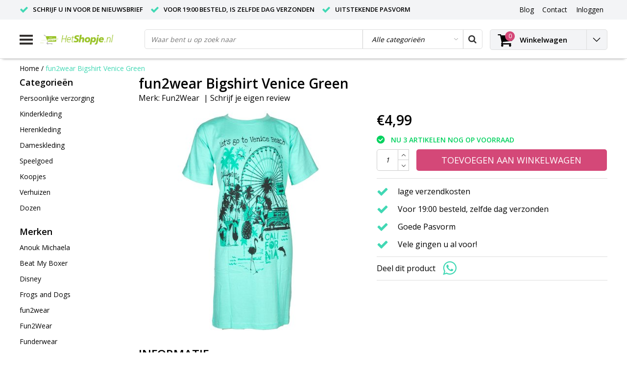

--- FILE ---
content_type: text/html;charset=utf-8
request_url: https://www.hetshopje.nl/bigshirt-venice-green.html
body_size: 10972
content:
<!DOCTYPE html>
<html lang="nl">
  <head>
    <!--
    InStijl Media Ultimate Theme
    Theme by InStijl Media
    https://www.instijlmedia.nl
    
    If you are interested in our special offers or some customizaton, please contact us at info@instijlmedia.nl.
    -->
    <meta charset="utf-8"/>
<!-- [START] 'blocks/head.rain' -->
<!--

  (c) 2008-2025 Lightspeed Netherlands B.V.
  http://www.lightspeedhq.com
  Generated: 27-12-2025 @ 05:19:43

-->
<link rel="canonical" href="https://www.hetshopje.nl/bigshirt-venice-green.html"/>
<link rel="alternate" href="https://www.hetshopje.nl/index.rss" type="application/rss+xml" title="Nieuwe producten"/>
<meta name="robots" content="noodp,noydir"/>
<meta name="google-site-verification" content="dl8dOLTVqpHlPFyenWmlrhIIhSk_J3j1GWE_Xdb5LyQ"/>
<meta property="og:url" content="https://www.hetshopje.nl/bigshirt-venice-green.html?source=facebook"/>
<meta property="og:site_name" content="hetshopje.nl"/>
<meta property="og:title" content="fun2wear Bigshirt venice Green"/>
<meta property="og:description" content="Een bigshirt voor echte avonturies! Dit bigshirt heeft op de voorkant een grote print van Venice Beach met de tekst &#039;Let&#039;s go to Venice Beach"/>
<meta property="og:image" content="https://cdn.webshopapp.com/shops/265324/files/214488854/fun2wear-fun2wear-bigshirt-venice-green.jpg"/>
<script>
<!-- Global site tag (gtag.js) - Google Ads: 764809566 -->
<script async src="https://www.googletagmanager.com/gtag/js?id=AW-764809566"></script>
<script>
    window.dataLayer = window.dataLayer || [];
    function gtag(){dataLayer.push(arguments);}
    gtag('js', new Date());

    gtag('config', 'AW-764809566');
</script>

</script>
<!--[if lt IE 9]>
<script src="https://cdn.webshopapp.com/assets/html5shiv.js?2025-02-20"></script>
<![endif]-->
<!-- [END] 'blocks/head.rain' -->
        <title>fun2wear Bigshirt venice Green | hetshopje.nl</title>
    <meta name="description" content="Een bigshirt voor echte avonturies! Dit bigshirt heeft op de voorkant een grote print van Venice Beach met de tekst &#039;Let&#039;s go to Venice Beach" />
    <meta name="keywords" content="Bigshirt parijs, bigshirt paris, bigshirt meiden" />
    <meta http-equiv="X-UA-Compatible" content="IE=Edge">
    <meta name="viewport" content="width=device-width">
    <meta name="apple-mobile-web-app-capable" content="yes">
    <meta name="apple-mobile-web-app-status-bar-style" content="black">
    <meta property="fb:app_id" content="966242223397117"/>
    <link rel="shortcut icon" href="https://cdn.webshopapp.com/shops/265324/themes/145355/assets/favicon.ico?20251121223043" type="image/x-icon" />

<link href='//fonts.googleapis.com/css?family=Open%20Sans:400,300,600' rel='stylesheet' type='text/css'>

<link rel="stylesheet" type="text/css" href="https://cdn.webshopapp.com/shops/265324/themes/145355/assets/stylesheet.css?20251121223147" />
<link rel="stylesheet" type="text/css" href="https://cdn.webshopapp.com/shops/265324/themes/145355/assets/productpage.css?20251121223147" />
<link rel="stylesheet" type="text/css" href="https://cdn.webshopapp.com/shops/265324/themes/145355/assets/settings.css?20251121223147" />
<link rel="stylesheet" type="text/css" href="https://cdn.webshopapp.com/shops/265324/themes/145355/assets/custom.css?20251121223147" />
<link rel="stylesheet" href="https://cdn.webshopapp.com/shops/265324/themes/145355/assets/responsive.css?20251121223147" />
<script type="text/javascript">
  var template = 'pages/product.rain';
  var searchUrl = "https://www.hetshopje.nl/search/";
  var searchBar = 'cat';
  var filter_url = '1'
</script>  </head>
  <body class="body osx webkit">
        <div id="wrapper" class="wrapper">  
            <div id="resMenu">
  
  <div class="menu-text">
    <strong>Menu</strong>
  </div>
  
  <div id="resNavCloser">
    <span class="pe-7s-close"></span>
  </div>
  
  <div class="clear"></div>
  
  <div id="resNav">
    <div class="search-mobile-bar"></div>
    <ul>
            <li class="item">
        <a href="https://www.hetshopje.nl/persoonlijke-verzorging/" title="Persoonlijke verzorging">Persoonlijke verzorging</a>
                <span class="pe-7s-angle-down"></span>
        <ul>
                    <li class="item">
            <a href="https://www.hetshopje.nl/persoonlijke-verzorging/baby-verzorging/" title="Baby verzorging">Baby verzorging</a>
                      </li>
                    <li class="item">
            <a href="https://www.hetshopje.nl/persoonlijke-verzorging/beauty-en-verzorging/" title="Beauty en Verzorging">Beauty en Verzorging</a>
                      </li>
                  </ul>
              </li>
            <li class="item">
        <a href="https://www.hetshopje.nl/kinderkleding/" title="Kinderkleding">Kinderkleding</a>
                <span class="pe-7s-angle-down"></span>
        <ul>
                    <li class="item">
            <a href="https://www.hetshopje.nl/kinderkleding/slabbers/" title="Slabbers">Slabbers</a>
                      </li>
                    <li class="item">
            <a href="https://www.hetshopje.nl/kinderkleding/jongens-ondergoed/" title="Jongens ondergoed">Jongens ondergoed</a>
                      </li>
                    <li class="item">
            <a href="https://www.hetshopje.nl/kinderkleding/jongens-pyjamas/" title="Jongens pyjama&#039;s ">Jongens pyjama&#039;s </a>
                      </li>
                    <li class="item">
            <a href="https://www.hetshopje.nl/kinderkleding/meisjes-bigshirts/" title="Meisjes bigshirts">Meisjes bigshirts</a>
                      </li>
                    <li class="item">
            <a href="https://www.hetshopje.nl/kinderkleding/rompers/" title="Rompers">Rompers</a>
                      </li>
                    <li class="item">
            <a href="https://www.hetshopje.nl/kinderkleding/meisjes-ondergoed/" title="Meisjes ondergoed">Meisjes ondergoed</a>
                      </li>
                    <li class="item">
            <a href="https://www.hetshopje.nl/kinderkleding/meisjes-pyjamas/" title="Meisjes pyjama&#039;s">Meisjes pyjama&#039;s</a>
                      </li>
                    <li class="item">
            <a href="https://www.hetshopje.nl/kinderkleding/joggingpak-onesie/" title="Joggingpak / onesie">Joggingpak / onesie</a>
                      </li>
                    <li class="item">
            <a href="https://www.hetshopje.nl/kinderkleding/snuggle-bag/" title="Snuggle bag">Snuggle bag</a>
                      </li>
                    <li class="item">
            <a href="https://www.hetshopje.nl/kinderkleding/t-shirts/" title="T-shirts ">T-shirts </a>
                      </li>
                    <li class="item">
            <a href="https://www.hetshopje.nl/kinderkleding/formule-1-kleding-kinderen/" title="Formule 1 kleding kinderen">Formule 1 kleding kinderen</a>
                      </li>
                    <li class="item">
            <a href="https://www.hetshopje.nl/kinderkleding/paarden-kleding-voor-kinderen/" title="Paarden Kleding voor kinderen">Paarden Kleding voor kinderen</a>
                      </li>
                    <li class="item">
            <a href="https://www.hetshopje.nl/kinderkleding/meisjes-kleding/" title="Meisjes Kleding">Meisjes Kleding</a>
                      </li>
                  </ul>
              </li>
            <li class="item">
        <a href="https://www.hetshopje.nl/herenkleding/" title="Herenkleding">Herenkleding</a>
                <span class="pe-7s-angle-down"></span>
        <ul>
                    <li class="item">
            <a href="https://www.hetshopje.nl/herenkleding/boxershorts/" title="Boxershorts">Boxershorts</a>
                      </li>
                    <li class="item">
            <a href="https://www.hetshopje.nl/herenkleding/hemden/" title="Hemden ">Hemden </a>
                      </li>
                    <li class="item">
            <a href="https://www.hetshopje.nl/herenkleding/polos/" title="Polo&#039;s">Polo&#039;s</a>
                      </li>
                    <li class="item">
            <a href="https://www.hetshopje.nl/herenkleding/schoenen/" title="Schoenen">Schoenen</a>
                      </li>
                  </ul>
              </li>
            <li class="item">
        <a href="https://www.hetshopje.nl/dameskleding/" title="Dameskleding">Dameskleding</a>
                <span class="pe-7s-angle-down"></span>
        <ul>
                    <li class="item">
            <a href="https://www.hetshopje.nl/dameskleding/dames-boots/" title="Dames Boots">Dames Boots</a>
                      </li>
                    <li class="item">
            <a href="https://www.hetshopje.nl/dameskleding/dames-ondergoed/" title="Dames Ondergoed">Dames Ondergoed</a>
                      </li>
                    <li class="item">
            <a href="https://www.hetshopje.nl/dameskleding/sneaker-sokken/" title="Sneaker Sokken">Sneaker Sokken</a>
                      </li>
                  </ul>
              </li>
            <li class="item">
        <a href="https://www.hetshopje.nl/speelgoed/" title="Speelgoed">Speelgoed</a>
                <span class="pe-7s-angle-down"></span>
        <ul>
                    <li class="item">
            <a href="https://www.hetshopje.nl/speelgoed/puzzels/" title="Puzzels">Puzzels</a>
                      </li>
                    <li class="item">
            <a href="https://www.hetshopje.nl/speelgoed/school-en-tekenen/" title="School en Tekenen">School en Tekenen</a>
                      </li>
                    <li class="item">
            <a href="https://www.hetshopje.nl/speelgoed/kindertassen/" title="Kindertassen">Kindertassen</a>
                      </li>
                  </ul>
              </li>
            <li class="item">
        <a href="https://www.hetshopje.nl/koopjes/" title="Koopjes">Koopjes</a>
              </li>
            <li class="item">
        <a href="https://www.hetshopje.nl/verhuizen/" title="Verhuizen">Verhuizen</a>
                <span class="pe-7s-angle-down"></span>
        <ul>
                    <li class="item">
            <a href="https://www.hetshopje.nl/verhuizen/verhuismateriaal/" title="Verhuismateriaal  ">Verhuismateriaal  </a>
                      </li>
                    <li class="item">
            <a href="https://www.hetshopje.nl/verhuizen/verhuisdozen/" title="Verhuisdozen">Verhuisdozen</a>
                      </li>
                  </ul>
              </li>
            <li class="item">
        <a href="https://www.hetshopje.nl/dozen/" title="Dozen">Dozen</a>
                <span class="pe-7s-angle-down"></span>
        <ul>
                    <li class="item">
            <a href="https://www.hetshopje.nl/dozen/verpakkingsdozen/" title="Verpakkingsdozen">Verpakkingsdozen</a>
                      </li>
                  </ul>
              </li>
                  
            <li class="item">
        <a href="https://www.hetshopje.nl/brands/" title="Merken">Merken</a>
                <span class="pe-7s-angle-down"></span>
        <ul class="submenu no-subs">
                    <li class="item">
            <a href="https://www.hetshopje.nl/brands/anouk-michaela/" title="Anouk Michaela">Anouk Michaela</a>
          </li>
                    <li class="item">
            <a href="https://www.hetshopje.nl/brands/beat-my-boxer/" title="Beat My Boxer">Beat My Boxer</a>
          </li>
                    <li class="item">
            <a href="https://www.hetshopje.nl/brands/disney/" title="Disney">Disney</a>
          </li>
                    <li class="item">
            <a href="https://www.hetshopje.nl/brands/frogs-and-dogs/" title="Frogs and Dogs">Frogs and Dogs</a>
          </li>
                    <li class="item">
            <a href="https://www.hetshopje.nl/brands/fun2wear-2/" title="fun2wear">fun2wear</a>
          </li>
                    <li class="item">
            <a href="https://www.hetshopje.nl/brands/fun2wear/" title="Fun2Wear">Fun2Wear</a>
          </li>
                    <li class="item">
            <a href="https://www.hetshopje.nl/brands/funderwear-2/" title="Funderwear">Funderwear</a>
          </li>
                    <li class="item">
            <a href="https://www.hetshopje.nl/brands/funderwear/" title="Funderwear">Funderwear</a>
          </li>
                    <li class="item">
            <a href="https://www.hetshopje.nl/brands/genove/" title="Genove">Genove</a>
          </li>
                    <li class="item">
            <a href="https://www.hetshopje.nl/brands/tukk/" title="Tukk">Tukk</a>
          </li>
                  </ul>
              </li>
            
                  <li class="item blog">
        <a href="https://www.hetshopje.nl/blogs/de-leukste-pyjmas-voor-kinderen/" title="de leukste pyjma&#039;s voor kinderen">de leukste pyjma&#039;s voor kinderen</a>
                <span class="pe-7s-angle-down"></span>
        <ul>
                    <li class="item">
            <a href="https://www.hetshopje.nl/blogs/de-leukste-pyjmas-voor-kinderen/de-leukste-pyjamas-van-nederland/" title="De leukste pyjama&#039;s van nederland">De leukste pyjama&#039;s van nederland</a>
          </li>
                  </ul>
              </li>
            <li class="item blog">
        <a href="https://www.hetshopje.nl/blogs/formule-1-pyjama/" title="Formule 1 pyjama">Formule 1 pyjama</a>
                <span class="pe-7s-angle-down"></span>
        <ul>
                    <li class="item">
            <a href="https://www.hetshopje.nl/blogs/formule-1-pyjama/de-pyjama-van-een-coureur/" title="de pyjama van een coureur">de pyjama van een coureur</a>
          </li>
                    <li class="item">
            <a href="https://www.hetshopje.nl/blogs/formule-1-pyjama/formule-1-pyjama/" title="Formule 1 pyjama">Formule 1 pyjama</a>
          </li>
                  </ul>
              </li>
                </ul>
  </div>
</div>      <div class="container">
         
        <div id="topnav">
  <div class="colfull auto">
    <Div class="row">
      <div class="col-sm-9 col-lg-10 col-md-12 ">
        <div class="usp">
  <ul class="usp-list">
    <li class="usp-item">
      <i class="fa fa-check"></i>
      <span>Schrijf u in voor de nieuwsbrief </span>
    </li>
    <li class="usp-item">
      <i class="fa fa-check"></i>
      <span>Voor 19:00 besteld, is zelfde dag verzonden</span>
    </li>
    <li class="usp-item">
      <i class="fa fa-check"></i>
      <span>Uitstekende pasvorm</span>
    </li>
  </ul>
</div>
      </div>
      
            <div id="global" class="col-sm-3 col-lg-2">
        
                 
                
        <div class="dropdown">
          <ul class="unstyled-list">
                        <li class="blog">
              <a href="" onclick="" title="de leukste pyjma&#039;s voor kinderen">
                <span class="title">Blog</span>
              </a>
                            <ul class="">
                                <li class="">
                  <a href="https://www.hetshopje.nl/blogs/de-leukste-pyjmas-voor-kinderen/de-leukste-pyjamas-van-nederland/" title="De leukste pyjama&#039;s van nederland">De leukste pyjama&#039;s van nederland</a>
                </li>
                              </ul>
                          </li>
                        <li class="blog">
              <a href="" onclick="" title="Formule 1 pyjama">
                <span class="title">Blog</span>
              </a>
                            <ul class="">
                                <li class="">
                  <a href="https://www.hetshopje.nl/blogs/formule-1-pyjama/de-pyjama-van-een-coureur/" title="de pyjama van een coureur">de pyjama van een coureur</a>
                </li>
                                <li class="">
                  <a href="https://www.hetshopje.nl/blogs/formule-1-pyjama/formule-1-pyjama/" title="Formule 1 pyjama">Formule 1 pyjama</a>
                </li>
                              </ul>
                          </li>
                      </ul>
        </div>
        <div class="link">
          <ul>
            <li>
              <a href="https://www.hetshopje.nl/service/" onclick="">
                <span class="title">Contact</span>
              </a>
            </li>
          </ul>
        </div>
        <div class="dropdown">
          <ul>
            <li>
              <a href="" onclick="">
                <span class="title">Inloggen</span>
              </a>
              <div class="account submenu border-box unstyled-list">
                                <div class="login-header">
                  <strong>Mijn account</strong>
                </div>
                                <div class="login-content">
                                    <div id="login">
                    <form action="https://www.hetshopje.nl/account/loginPost/" method="post" id="form_login">
                      <input type="hidden" name="key" value="1b094219dc35b01ebc40429bebb3f8b1" />
                      <div class="login-input">
                        <input type="hidden" name="type" value="login" />
                        <input type="text" name="email" placeholder="E-mail" onfocus="if(this.value=='E-mail'){this.value='';};" class="cat-myacc" />
                        <input type="password" class="cat-myacc" name="password" placeholder="Wachtwoord" onfocus="if(this.value=='Wachtwoord'){this.value='';};" />
                      </div>
                      <div class="account-buttons">
                        <div class="btn btn-default reg-acc">
                          <a href="#" onclick="$('#form_login').submit();" title="Inloggen">Inloggen </a>
                        </div>
                        <div class="register">
                          <strong>Nieuwe klant?</strong>
                          <div class="btn btn-default new-acc">
                            <a href="https://www.hetshopje.nl/account/" title="Registreren" rel="nofollow">Registreren</a>
                          </div>
                          <div class="clear"></div>
                        </div>
                      </div>
                    </form>
                  </div>
                                  </div>
              </div>
            </li>
          </ul>
        </div>
      </div>
          </div>   
  </div>
</div><header id="header" class="header header-pages topnav-active">
  <div class="colfull auto">
    <div class="header-content">
      <div id="logo" class="col-xsm-2 col-lg-3 col-md-3 col-sd-12">
        
        <div id="resNavOpener" class="menuIcon table-cell">
          <div class="buttonContainer">
            <div class="miniBar"></div>
            <div class="miniBar middle"></div>
            <div class="miniBar"></div>
          </div>
          
                    <div class="nav-menu">
            <nav class="navigation">
  <div class="nav nav-container">
    <div class="nav-title-box">
      <strong>Categorieën</strong>
    </div>
    <div class="navbar">
      <ul class="nav">
                <li class="item">
          <a href="https://www.hetshopje.nl/persoonlijke-verzorging/" title="Persoonlijke verzorging" class="itemlink">
            <span class="title">Persoonlijke verzorging</span>
            <i class="pe-7s-angle-right"></i>          </a>
          
                                                  <div class="subnav nav-dropdown">                    <ul class="menu-row">
                                                <li class="1 subitem">
            <a href="https://www.hetshopje.nl/persoonlijke-verzorging/baby-verzorging/" title="Baby verzorging" class="subitemlink">
              <span class="title">Baby verzorging</span>
                          </a>
                        </li>
                                                            <li class="2 subitem">
            <a href="https://www.hetshopje.nl/persoonlijke-verzorging/beauty-en-verzorging/" title="Beauty en Verzorging" class="subitemlink">
              <span class="title">Beauty en Verzorging</span>
                          </a>
                        </li>
                                                </ul>
                        </div>
                        </li>
                    <li class="item">
          <a href="https://www.hetshopje.nl/kinderkleding/" title="Kinderkleding" class="itemlink">
            <span class="title">Kinderkleding</span>
            <i class="pe-7s-angle-right"></i>          </a>
          
                                                  <div class="subnav nav-dropdown">                    <ul class="menu-row">
                                                <li class="1 subitem">
            <a href="https://www.hetshopje.nl/kinderkleding/slabbers/" title="Slabbers" class="subitemlink">
              <span class="title">Slabbers</span>
                          </a>
                        </li>
                                                            <li class="2 subitem">
            <a href="https://www.hetshopje.nl/kinderkleding/jongens-ondergoed/" title="Jongens ondergoed" class="subitemlink">
              <span class="title">Jongens ondergoed</span>
                          </a>
                        </li>
                                                            <li class="3 subitem">
            <a href="https://www.hetshopje.nl/kinderkleding/jongens-pyjamas/" title="Jongens pyjama&#039;s " class="subitemlink">
              <span class="title">Jongens pyjama&#039;s </span>
                          </a>
                        </li>
                                                </ul>
                      <ul class="menu-row">
                                                <li class="4 subitem">
            <a href="https://www.hetshopje.nl/kinderkleding/meisjes-bigshirts/" title="Meisjes bigshirts" class="subitemlink">
              <span class="title">Meisjes bigshirts</span>
                          </a>
                        </li>
                                                            <li class="5 subitem">
            <a href="https://www.hetshopje.nl/kinderkleding/rompers/" title="Rompers" class="subitemlink">
              <span class="title">Rompers</span>
                          </a>
                        </li>
                                                            <li class="6 subitem">
            <a href="https://www.hetshopje.nl/kinderkleding/meisjes-ondergoed/" title="Meisjes ondergoed" class="subitemlink">
              <span class="title">Meisjes ondergoed</span>
                          </a>
                        </li>
                                                </ul>
                      <ul class="menu-row">
                                                <li class="7 subitem">
            <a href="https://www.hetshopje.nl/kinderkleding/meisjes-pyjamas/" title="Meisjes pyjama&#039;s" class="subitemlink">
              <span class="title">Meisjes pyjama&#039;s</span>
                          </a>
                        </li>
                                                            <li class="8 subitem">
            <a href="https://www.hetshopje.nl/kinderkleding/joggingpak-onesie/" title="Joggingpak / onesie" class="subitemlink">
              <span class="title">Joggingpak / onesie</span>
                          </a>
                        </li>
                                                            <li class="9 subitem">
            <a href="https://www.hetshopje.nl/kinderkleding/snuggle-bag/" title="Snuggle bag" class="subitemlink">
              <span class="title">Snuggle bag</span>
                          </a>
                        </li>
                                                </ul>
                      <ul class="menu-row">
                                                <li class="10 subitem">
            <a href="https://www.hetshopje.nl/kinderkleding/t-shirts/" title="T-shirts " class="subitemlink">
              <span class="title">T-shirts </span>
                          </a>
                        </li>
                                                            <li class="11 subitem">
            <a href="https://www.hetshopje.nl/kinderkleding/formule-1-kleding-kinderen/" title="Formule 1 kleding kinderen" class="subitemlink">
              <span class="title">Formule 1 kleding kinderen</span>
                          </a>
                        </li>
                                                                                    <li class="subitem subitem">
              <a href="https://www.hetshopje.nl/kinderkleding/" title="Kinderkleding" class="subitemlink">
                <span class="title italic">Alle kinderkleding</span>
              </a>
            </li>
                        </ul>
                        </div>
                        </li>
                    <li class="item">
          <a href="https://www.hetshopje.nl/herenkleding/" title="Herenkleding" class="itemlink">
            <span class="title">Herenkleding</span>
            <i class="pe-7s-angle-right"></i>          </a>
          
                                                  <div class="subnav nav-dropdown">                    <ul class="menu-row">
                                                <li class="1 subitem">
            <a href="https://www.hetshopje.nl/herenkleding/boxershorts/" title="Boxershorts" class="subitemlink">
              <span class="title">Boxershorts</span>
                          </a>
                        </li>
                                                            <li class="2 subitem">
            <a href="https://www.hetshopje.nl/herenkleding/hemden/" title="Hemden " class="subitemlink">
              <span class="title">Hemden </span>
                          </a>
                        </li>
                                                            <li class="3 subitem">
            <a href="https://www.hetshopje.nl/herenkleding/polos/" title="Polo&#039;s" class="subitemlink">
              <span class="title">Polo&#039;s</span>
                          </a>
                        </li>
                                                </ul>
                      <ul class="menu-row">
                                                <li class="4 subitem">
            <a href="https://www.hetshopje.nl/herenkleding/schoenen/" title="Schoenen" class="subitemlink">
              <span class="title">Schoenen</span>
                          </a>
                        </li>
                                                </ul>
                        </div>
                        </li>
                    <li class="item">
          <a href="https://www.hetshopje.nl/dameskleding/" title="Dameskleding" class="itemlink">
            <span class="title">Dameskleding</span>
            <i class="pe-7s-angle-right"></i>          </a>
          
                                                  <div class="subnav nav-dropdown">                    <ul class="menu-row">
                                                <li class="1 subitem">
            <a href="https://www.hetshopje.nl/dameskleding/dames-boots/" title="Dames Boots" class="subitemlink">
              <span class="title">Dames Boots</span>
                          </a>
                        </li>
                                                            <li class="2 subitem">
            <a href="https://www.hetshopje.nl/dameskleding/dames-ondergoed/" title="Dames Ondergoed" class="subitemlink">
              <span class="title">Dames Ondergoed</span>
                          </a>
                        </li>
                                                            <li class="3 subitem">
            <a href="https://www.hetshopje.nl/dameskleding/sneaker-sokken/" title="Sneaker Sokken" class="subitemlink">
              <span class="title">Sneaker Sokken</span>
                          </a>
                        </li>
                                                </ul>
                        </div>
                        </li>
                    <li class="item">
          <a href="https://www.hetshopje.nl/speelgoed/" title="Speelgoed" class="itemlink">
            <span class="title">Speelgoed</span>
            <i class="pe-7s-angle-right"></i>          </a>
          
                                                  <div class="subnav nav-dropdown">                    <ul class="menu-row">
                                                <li class="1 subitem">
            <a href="https://www.hetshopje.nl/speelgoed/puzzels/" title="Puzzels" class="subitemlink">
              <span class="title">Puzzels</span>
                          </a>
                        </li>
                                                            <li class="2 subitem">
            <a href="https://www.hetshopje.nl/speelgoed/school-en-tekenen/" title="School en Tekenen" class="subitemlink">
              <span class="title">School en Tekenen</span>
                          </a>
                        </li>
                                                            <li class="3 subitem">
            <a href="https://www.hetshopje.nl/speelgoed/kindertassen/" title="Kindertassen" class="subitemlink">
              <span class="title">Kindertassen</span>
                          </a>
                        </li>
                                                </ul>
                        </div>
                        </li>
                    <li class="item">
          <a href="https://www.hetshopje.nl/koopjes/" title="Koopjes" class="itemlink">
            <span class="title">Koopjes</span>
                      </a>
          
                      </li>
                    <li class="item">
          <a href="https://www.hetshopje.nl/verhuizen/" title="Verhuizen" class="itemlink">
            <span class="title">Verhuizen</span>
            <i class="pe-7s-angle-right"></i>          </a>
          
                                                  <div class="subnav nav-dropdown">                    <ul class="menu-row">
                                                <li class="1 subitem">
            <a href="https://www.hetshopje.nl/verhuizen/verhuismateriaal/" title="Verhuismateriaal  " class="subitemlink">
              <span class="title">Verhuismateriaal  </span>
                          </a>
                        </li>
                                                            <li class="2 subitem">
            <a href="https://www.hetshopje.nl/verhuizen/verhuisdozen/" title="Verhuisdozen" class="subitemlink">
              <span class="title">Verhuisdozen</span>
                          </a>
                        </li>
                                                </ul>
                        </div>
                        </li>
                    <li class="item">
          <a href="https://www.hetshopje.nl/dozen/" title="Dozen" class="itemlink">
            <span class="title">Dozen</span>
            <i class="pe-7s-angle-right"></i>          </a>
          
                                                  <div class="subnav nav-dropdown">                    <ul class="menu-row">
                                                <li class="1 subitem">
            <a href="https://www.hetshopje.nl/dozen/verpakkingsdozen/" title="Verpakkingsdozen" class="subitemlink">
              <span class="title">Verpakkingsdozen</span>
                          </a>
                        </li>
                                                </ul>
                        </div>
                        </li>
                                		        		        		            </ul>
            </div>
            </div>
            </nav>          </div>
                  </div>
        
        <div class="logo table-cell">
          <a href="https://www.hetshopje.nl/" alt="hetshopje.nl">
                        <img src="https://cdn.webshopapp.com/shops/265324/themes/145355/assets/logo.png?20251121223043" alt="logo" class="img-responsive" />
                      </a>
        </div>
        
        <div class="cart-button">
          <a href="https://www.hetshopje.nl/cart/" title="Winkelwagen">
            <div class="cart-icon">
              <i class="fa fa-shopping-cart" aria-hidden="true"></i>
              <span class="cart-count">0</span>
            </div>
          </a>
        </div>
        
      </div>
      <div id="search" class="col-xsm-6 col-lg-7 col-md-7 col-sd-12">
        <div class="searchnav cat">
          <form action="https://www.hetshopje.nl/search/" method="get" id="formSearch">
            <input type="search" name="q" autocomplete="off" value="" placeholder="Waar bent u op zoek naar"/>
                        <select onchange="cat();">
              <option value="https://www.hetshopje.nl/search/" selected>Alle categorieën</option>
                            <option value="https://www.hetshopje.nl/persoonlijke-verzorging/" class="cat-7382264">Persoonlijke verzorging</option>
                            <option value="https://www.hetshopje.nl/kinderkleding/" class="cat-7379321">Kinderkleding</option>
                            <option value="https://www.hetshopje.nl/herenkleding/" class="cat-7381760">Herenkleding</option>
                            <option value="https://www.hetshopje.nl/dameskleding/" class="cat-7381763">Dameskleding</option>
                            <option value="https://www.hetshopje.nl/speelgoed/" class="cat-7381766">Speelgoed</option>
                            <option value="https://www.hetshopje.nl/koopjes/" class="cat-7382270">Koopjes</option>
                            <option value="https://www.hetshopje.nl/verhuizen/" class="cat-10640774">Verhuizen</option>
                            <option value="https://www.hetshopje.nl/dozen/" class="cat-11972217">Dozen</option>
                          </select>
                        <i onclick="$('#formSearch').submit();" title="Zoeken" class="fa fa-search"></i>
            <div class="autocomplete">
                            <div class="title-box all">
                <span>Alle categorieën</span>
              </div>
                            <div class="products products-livesearch clear"></div>
              <div class="notfound">Geen producten gevonden...</div>
              <div class="more clear"><a class="item-add-btn livesearch" href="https://www.hetshopje.nl/search/">Bekijk alle resultaten <span>(0)</span></a></div>
            </div>
          </form>
        </div>
        
              </div>
      <div id="cart" class="col-xsm-2 col-lg-2 col-md-2">
        <div class="cart-vertical">
          <div class="cart-button">
            <a href="https://www.hetshopje.nl/cart/" title="Winkelwagen">
              <div class="cart-icon">
                <i class="fa fa-shopping-cart" aria-hidden="true"></i>
                <span class="cart-count">0</span>
              </div>
              <strong>Winkelwagen</strong>
            </a>
            
            
            
            <div class="dropdown cart-dropdown">
              <ul>
                <li>
                  <a href="" onclick="" class="cart-icon-arrow no-transistion">
                    <i class="pe-7s-angle-down" aria-hidden="true"></i>
                  </a>
                                      <div class="submenu subright unstyled-list empty-cart">
                      <div class="cart-title">Winkelwagen<span class="items">0 Producten</span></div>
                      <div class="cart-content">U heeft geen artikelen in uw winkelwagen</div>
                    </div>
                                      </li>
                  </ul>
                  </div>
                </div>
                  
                </div>
                </div>
                </div>
                </div>
                </header>        <main id="main" class="page">
                    <div class="colfull auto">
                        <div class="product-dropdown">
  <div class="colfull auto">
    <div class="product-dropdown-wrap">
      <div class="product-dropdown-thumb">
        <img src="https://cdn.webshopapp.com/shops/265324/files/214488854/65x65x2/fun2wear-fun2wear-bigshirt-venice-green.jpg" alt="Fun2Wear fun2wear Bigshirt Venice Green" class="product-thumbnail" />
      </div>
      <div class="product-dropdown-info">
        <strong class="product-title" itemprop="name" content="Fun2Wear fun2wear Bigshirt Venice Green">fun2wear Bigshirt Venice Green</strong>
                <strong class="price">€4,99</strong>
                      </div>
      <div class="product-dropdown-cart">
        <a  href="javascript:;" onclick="$('#product_configure_form').submit();" class="btn btn-default btn-shoppingcart" title="Toevoegen aan winkelwagen">
          <i class="fa fa-shopping-cart"></i>
          <span>Toevoegen aan winkelwagen</span>
        </a>
      </div>
    </div>
  </div>
</div>

<div class="productpage row" itemscope itemtype="http://schema.org/Product">
  
  <div class="breadcrumbs col-sm-12 text-left">
    <a href="https://www.hetshopje.nl/" title="Home">Home</a>
        / <a href="https://www.hetshopje.nl/bigshirt-venice-green.html" class="crumb active last" title="fun2wear Bigshirt Venice Green">fun2wear Bigshirt Venice Green</a>
        </div>
    
    <div id="sidebar" class="col-xsm-2">
  <div id="nav-categories" class="nav-container">
    <div class="nav-title-box">
      <strong>Categorieën</strong>
    </div>
    <div class="navbar">
      <ul>
                <li class="item">
          <a href="https://www.hetshopje.nl/persoonlijke-verzorging/" title="Persoonlijke verzorging" class="itemlink">
            <span class="title">Persoonlijke verzorging</span>
          </a>
        </li>
                <li class="item">
          <a href="https://www.hetshopje.nl/kinderkleding/" title="Kinderkleding" class="itemlink">
            <span class="title">Kinderkleding</span>
          </a>
        </li>
                <li class="item">
          <a href="https://www.hetshopje.nl/herenkleding/" title="Herenkleding" class="itemlink">
            <span class="title">Herenkleding</span>
          </a>
        </li>
                <li class="item">
          <a href="https://www.hetshopje.nl/dameskleding/" title="Dameskleding" class="itemlink">
            <span class="title">Dameskleding</span>
          </a>
        </li>
                <li class="item">
          <a href="https://www.hetshopje.nl/speelgoed/" title="Speelgoed" class="itemlink">
            <span class="title">Speelgoed</span>
          </a>
        </li>
                <li class="item">
          <a href="https://www.hetshopje.nl/koopjes/" title="Koopjes" class="itemlink">
            <span class="title">Koopjes</span>
          </a>
        </li>
                <li class="item">
          <a href="https://www.hetshopje.nl/verhuizen/" title="Verhuizen" class="itemlink">
            <span class="title">Verhuizen</span>
          </a>
        </li>
                <li class="item">
          <a href="https://www.hetshopje.nl/dozen/" title="Dozen" class="itemlink">
            <span class="title">Dozen</span>
          </a>
        </li>
              </ul>
    </div>
  </div>
    <div id="nav-brands" class="nav-container">
    <div class="nav-title-box">
      <strong>Merken</strong>
    </div>
    <div class="navbar">
      <ul>
                <li class="item">
          <a href="https://www.hetshopje.nl/brands/anouk-michaela/" title="Anouk Michaela" class="itemlink">
            <span class="title">Anouk Michaela</span>
          </a>
        </li>
                <li class="item">
          <a href="https://www.hetshopje.nl/brands/beat-my-boxer/" title="Beat My Boxer" class="itemlink">
            <span class="title">Beat My Boxer</span>
          </a>
        </li>
                <li class="item">
          <a href="https://www.hetshopje.nl/brands/disney/" title="Disney" class="itemlink">
            <span class="title">Disney</span>
          </a>
        </li>
                <li class="item">
          <a href="https://www.hetshopje.nl/brands/frogs-and-dogs/" title="Frogs and Dogs" class="itemlink">
            <span class="title">Frogs and Dogs</span>
          </a>
        </li>
                <li class="item">
          <a href="https://www.hetshopje.nl/brands/fun2wear-2/" title="fun2wear" class="itemlink">
            <span class="title">fun2wear</span>
          </a>
        </li>
                <li class="item">
          <a href="https://www.hetshopje.nl/brands/fun2wear/" title="Fun2Wear" class="itemlink">
            <span class="title">Fun2Wear</span>
          </a>
        </li>
                <li class="item">
          <a href="https://www.hetshopje.nl/brands/funderwear-2/" title="Funderwear" class="itemlink">
            <span class="title">Funderwear</span>
          </a>
        </li>
                <li class="item">
          <a href="https://www.hetshopje.nl/brands/funderwear/" title="Funderwear" class="itemlink">
            <span class="title">Funderwear</span>
          </a>
        </li>
                <li class="item">
          <a href="https://www.hetshopje.nl/brands/genove/" title="Genove" class="itemlink">
            <span class="title">Genove</span>
          </a>
        </li>
                <li class="item">
          <a href="https://www.hetshopje.nl/brands/tukk/" title="Tukk" class="itemlink">
            <span class="title">Tukk</span>
          </a>
        </li>
              </ul>
    </div>
  </div>
    <div id="nav-payments" class="nav-container">
    <div class="nav-title-box">
      <strong class="text">Betaalmethoden</strong>
    </div>
    <div class="navbar">
      <ul>
                <li class="payment icon-payment-ideal">
          <a href="https://www.hetshopje.nl/service/payment-methods/" title="iDEAL">
            <span></span>
          </a>
        </li>
                <li class="payment icon-payment-paypal">
          <a href="https://www.hetshopje.nl/service/payment-methods/" title="PayPal">
            <span></span>
          </a>
        </li>
                <li class="payment icon-payment-mistercash">
          <a href="https://www.hetshopje.nl/service/payment-methods/" title="Bancontact / Mister Cash">
            <span></span>
          </a>
        </li>
                <li class="payment icon-payment-kbc">
          <a href="https://www.hetshopje.nl/service/payment-methods/" title="KBC">
            <span></span>
          </a>
        </li>
                <li class="payment icon-payment-mastercard">
          <a href="https://www.hetshopje.nl/service/payment-methods/" title="MasterCard">
            <span></span>
          </a>
        </li>
                <li class="payment icon-payment-visa">
          <a href="https://www.hetshopje.nl/service/payment-methods/" title="Visa">
            <span></span>
          </a>
        </li>
                <li class="payment icon-payment-maestro">
          <a href="https://www.hetshopje.nl/service/payment-methods/" title="Maestro">
            <span></span>
          </a>
        </li>
                <li class="payment icon-payment-americanexpress">
          <a href="https://www.hetshopje.nl/service/payment-methods/" title="American Express">
            <span></span>
          </a>
        </li>
              </ul>
    </div>
  </div>
  
    <div id="nav-shipping" class="nav-container">
    <div class="nav-title-box">
      <strong class="text">Verzending</strong>
    </div>
    <div class="content-box">
            <div class="shipping">
        <a href="https://www.hetshopje.nl/service/shipping-returns/" title="Verzending">
          <img src="https://cdn.webshopapp.com/shops/265324/themes/145355/assets/shipping-1.jpg?20251121223043" alt="" width="30" />
        </a>
      </div>
                  <div class="shipping">
        <a href="https://www.hetshopje.nl/service/shipping-returns/" title="Verzending">
          <img src="https://cdn.webshopapp.com/shops/265324/themes/145355/assets/shipping-2.jpg?20251121223147" alt="" width="30" />
        </a>
      </div>
                  <div class="shipping">
        <a href="https://www.hetshopje.nl/service/shipping-returns/" title="Verzending">
          <img src="https://cdn.webshopapp.com/shops/265324/themes/145355/assets/shipping-3.jpg?20251121223147" alt="" width="30" />
        </a>
      </div>
          </div>
  </div>
    
    </div>
    
    <div class="page-head product col-xsm-8 col-lg-12">
      <div class="row">
        <div class="product-title-box col-sm-12">
                    <h1 class="product-title" itemprop="name" content="fun2wear Bigshirt Venice Green">fun2wear Bigshirt Venice Green</h1>
                    <div class="desc">
                        <div class="product-brand">
              <span>Merk:</span>
              <a href="https://www.hetshopje.nl/brands/fun2wear/" title="Fun2Wear">Fun2Wear</a>
            </div>
                        <div class="product-reviews">
                            <div class="stars-none filler"> <span> | </span><a href="https://www.hetshopje.nl/account/review/76302812/">Schrijf je eigen review</a></div>
                          </div>
          </div>
                  </div>
        <div class="page-title col-sm-6 col-sd-12">        
          <div class="zoombox">
            <div id="main-image" class="product-image">
              <meta itemprop="image" content="https://cdn.webshopapp.com/shops/265324/files/214488854/300x250x2/fun2wear-fun2wear-bigshirt-venice-green.jpg" />                                          <div id="product-image" class="product-image-main owl-carousel"> 
                                <a href="https://cdn.webshopapp.com/shops/265324/files/214488854/fun2wear-fun2wear-bigshirt-venice-green.jpg" class="product-image-url fancybox first" data-image-id="214488854" data-fancybox="main">             
                                                      <img src="https://cdn.webshopapp.com/shops/265324/files/214488854/450x450x2/fun2wear-fun2wear-bigshirt-venice-green.jpg" alt="Fun2Wear fun2wear Bigshirt Venice Green" data-original-url="https://cdn.webshopapp.com/shops/265324/files/214488854/335x281x2/fun2wear-fun2wear-bigshirt-venice-green.jpg" data-featured-url="https://cdn.webshopapp.com/shops/265324/files/214488854/fun2wear-fun2wear-bigshirt-venice-green.jpg" class="product-image-img">
                                                    </a> 
                              </div>
                          </div>
                                  </div>
          
        </div>
        
        <div itemprop="offers" itemscope itemtype="http://schema.org/Offer" class="cart col-sm-6 col-sd-12"> 
          
          <form action="https://www.hetshopje.nl/cart/add/150748721/" id="product_configure_form" method="post">
            <meta class="meta-price" itemprop="price" content="4.99" />
            <meta itemprop="priceCurrency" content="EUR" /> 
            <meta itemprop="itemCondition" itemtype="http://schema.org/OfferItemCondition" content="http://schema.org/NewCondition"/>
                        <meta itemprop="availability" content="http://schema.org/InStock" />
                        <meta class="meta-currencysymbol" content="€" property="" />
            
            <div class="product-price">
                                          <strong class="price price-new">€4,99</strong>
                          </div>
                        
                        
            <div class="stock">
                                                        <div class="instock">
                <i class="fa fa-check-circle" aria-hidden="true"></i>
                <strong>Nu 3 artikelen nog op voorraad</strong>
              </div>
                                                      </div>
            
                        <input type="hidden" name="bundle_id" id="product_configure_bundle_id" value="">
                        <div class="cart-details"> 
                                          <div class="quantity">
                <input type="text" name="quantity" value="1" />
                <div class="change">
                  <a href="javascript:;" onclick="updateQuantity('up');" class="up"><i class="pe-7s-angle-up"></i></a>
                  <a href="javascript:;" onclick="updateQuantity('down');" class="down"><i class="pe-7s-angle-down"></i></a>
                </div>
              </div>
                            <a href="javascript:;" onclick="$('#product_configure_form').submit();" class="btn btn-default btn-shoppingcart cart-quantity" title="Toevoegen aan winkelwagen">
                <span>Toevoegen aan winkelwagen</span>
              </a>
                          </div>
          </form> 
          
          <div class="product-icon">
            <div class="list-details">
                                        </div>
          </div>
          
                              <div class="product-details">
            
                        <div class="combi combi-details">
              <ul class="combi-list">
                                <li class="combi-item">
                  <i class="fa fa-check"></i>
                  <span>lage verzendkosten</span>
                </li>
                                                <li class="combi-item">
                  <i class="fa fa-check"></i>
                  <span> Voor 19:00 besteld, zelfde dag verzonden</span>
                </li>
                                                <li class="combi-item">
                  <i class="fa fa-check"></i>
                  <span>Goede Pasvorm</span>
                </li>
                                                <li class="combi-item">
                  <i class="fa fa-check"></i>
                  <span>Vele gingen u al voor!</span>
                </li>
                                                                                                                                                                                                                                                                                                                                                                                                                                                                
                                </ul>
                </div>
                <div class="combi">
                                    <div class="socialmedia">
                    <span>Deel dit product</span>
                                                                                                                        <div class="social-icon">
                      <a href="#" data-text="Fun2Wear fun2wear Bigshirt Venice Green | €4,99" data-link="https://www.hetshopje.nl/bigshirt-venice-green.html" class="mct_whatsapp_btn"><i class="fa fa-whatsapp"></i>
                      </a>
                    </div>
                                                          </div>
                </div>
                </div>
                
                </div>              
                
                 
                <div class="product-content col-sm-12">
                  <div class="title-box">
                    <strong>Informatie</strong>
                  </div>
                  <p><strong>Dames Bigshirt – De Magie van Venetië in Één Stijlvol Ontwerp!
                </div>
                                
                                
                                
                                
                                                <div id="reviews" class="reviews col-sm-12">
                                    
                  <div class="review-main">
                    <div class="title-box">
                      <strong>Reviews</strong> 
                    </div>
                                          <div class="main-score">
                        <div class="overall-stars">
                          <span class="stars">
                            <i class="fa fa-star-o"></i>
                            <i class="fa fa-star-o"></i>
                            <i class="fa fa-star-o"></i>
                            <i class="fa fa-star-o"></i>
                            <i class="fa fa-star-o"></i>
                          </span>
                        </div>
                      </div>
                      <div class="clear"></div>
                      <strong>Geen reviews gevonden</strong><br />
                      <span class="italic">Help ons en andere klanten door het schrijven van een review</span>
                                            <div class="review-write">
                        <a href="https://www.hetshopje.nl/account/review/76302812/" class="italic">Je beoordeling toevoegen</a>
                      </div>
                    </div>
                  </div>
                  <div class="reviews-content">
                                      </div>
                                  </div>
                <div class="clear"></div>
                                                
                                <div class="clear"></div>
                </div>
                </div>  
                </div>  
                <script type="text/javascript" src="https://cdn.webshopapp.com/shops/265324/themes/145355/assets/jquery-3-1-1-min.js?20251121223147"></script>
                <script type="text/javascript" src="https://cdn.webshopapp.com/shops/265324/themes/145355/assets/owl-carousel-min.js?20251121223147"></script>
                <script src="https://cdn.webshopapp.com/shops/265324/themes/145355/assets/jquery-fancybox-min.js?20251121223147" type="text/javascript"></script>
                <script type="text/javascript">
                  $(document).ready(function() {
                    $.fancybox.defaults.hash = false;
                    $('.fancybox').fancybox();
                  });
                  function review(){
                    $('.review .show-more.reviews-all').find('.title').toggle();
                    $('#reviews .reviews-content .review:nth-child(n+5)').toggle('fast');
                    return false;
                  }
                  function updateQuantity(way){
                    var quantity = parseInt($('.cart-details input').val());
                    
                    if (way == 'up'){
                      if (quantity < 3){
                        quantity++;
                          } else {
                          quantity = 3;
                      }
                    } else {
                      if (quantity > 1){
                        quantity--;
                          } else {
                          quantity = 1;
                      }
                    }
                    $('.cart-details input').val(quantity);
                  }
                  
                  var $sync1 = $('.product-image-main'),
                      $sync2 = $('.thumbs'),
                      flag = false,
                      duration = 300;
                  
                  $sync1
                    .owlCarousel({
                      items: 1,
                      margin: 10,
                      nav: false,
                      rewind: false,
                      dots: true
                    })
                    .on('changed.owl.carousel', function (e) {
                      if (!flag) {
                        flag = true;
                        $sync2.trigger('to.owl.carousel', [e.item.index, duration, true]);
                        flag = false;
                      }
                    });
                  $('.custom-nav .prev').click(function() {
                    $sync1.trigger('prev.owl.carousel');
                  });
                  $('.custom-nav .next').click(function() {
                    $sync1.trigger('next.owl.carousel');
                  });
                </script>     
                                <script type="text/javascript">
                  $sync2
                    .owlCarousel({
                      margin: 20,
                      items: 6,
                      nav: false,
                      center:false,
                      loop: false
                    }).on('click', '.owl-item', function () {
                      $sync1.trigger('to.owl.carousel', [$(this).index(), duration, true]); 
                    })
                    .on('changed.owl.carousel', function (e) {
                      if (!flag) {
                        flag = true;    
                        $sync1.trigger('to.owl.carousel', [e.item.index, duration, true]);
                        flag = false;
                      }
                    });
                </script>
                                                <script type="text/javascript">
  function priceUpdate_init() {
    //$(data.form+' .pricing').attr('data-original-price', priceUpdate_getPriceFromText($(data.form+' .price').html()));
    var form = '#product_configure_form';
    var data = {
      form: form,
      currency: $(form+' .meta-currency').attr('content'),
      currencysymbol: $(form+' .meta-currencysymbol').attr('content'),
      price: $(form+' .meta-price').attr('content'),
      uvp: false /*default value*/
    }
        
        if ($(data.form+' .product-price .price-old').length > 0) {
        data.productPricing = {
        org: data.price,
        cur: priceUpdate_getPriceFromText(data, $(data.form+' .product-price .price-new').html()),
        old: priceUpdate_getPriceFromText(data, $(data.form+' .product-price .price-old').html())
        }
        if ($(data.form+' .product-price .price-old .uvp').length > 0) {
        data.uvp = $('<div>').append($(data.form+' .product-price .price-old .uvp').clone()).html();
  }
  } else {
    data.productPricing = {
    org: data.price,
    cur: priceUpdate_getPriceFromText(data, $(data.form+' .product-price').html()),
    old: ' ' 
    }
    }
    $(data.form+' .product-configure-custom .product-configure-custom-option').each(function(){
    $(this).find('input[type="checkbox"]').each(function(){ $(this).change(function(){
    priceUpdate_updateForm(data, $(this));
  });});
  $(this).find('input[type="radio"]').each(function(){ $(this).change(function(){
    priceUpdate_updateForm(data, $(this));
  });});
  $(this).find('select').each(function(){ $(this).change(function(){
    priceUpdate_updateForm(data, $(this));
  });});
  })
    }
    
    // Update het formulier (prijzen etc.)
    function priceUpdate_updateForm(data, changeObj) {
    
    oldPrice = data.productPricing.old;
  currentPrice = data.productPricing.cur;
  
  var optionPriceTotal = 0;
  var addValue = 0;
  $(data.form+' .product-configure-custom .product-configure-custom-option').each(function(){
    $(this).find('input[type="checkbox"]:checked').each(function(){
      addValue = priceUpdate_getPriceFromText(data, $(this).parent().children('label[for="'+$(this).attr('id')+'"]').html());
      if (!isNaN(addValue) && addValue != null) { optionPriceTotal += addValue; }
    });
    $(this).find('input[type="radio"]:checked').each(function(){
      addValue = priceUpdate_getPriceFromText(data, $(this).parent().children('label[for="'+$(this).attr('id')+'"]').html());
      if (!isNaN(addValue) && addValue != null) { optionPriceTotal += addValue; }
    });
    $(this).find('select option:selected').each(function(){
      addValue = priceUpdate_getPriceFromText(data, $(this).html());
      if (!isNaN(addValue) && addValue != null) { optionPriceTotal += addValue; }
    });
  })
    
    if (oldPrice != false) {
    oldPrice = priceUpdate_formatPrice(oldPrice + optionPriceTotal, data);
  if (data.uvp != false) {oldPrice += ' '+data.uvp};
                         }
  currentPrice = priceUpdate_formatPrice(currentPrice + optionPriceTotal, data);
  
  if ($(data.form+' .product-price .price-old')) {
    $(data.form+' .product-price').html('<span class="price-old line-through">'+oldPrice+'</span><strong class="price">'+currentPrice+'</strong>');
    $(data.form+' .product-price').addClass('price-offer');
  } else {
    $(data.form+'.product-price').html('<strong class="price">'+currentPrice+'</strong>');
    $(data.form+' .product-price').addClass('price-offer');
  }
  
  }
    
    function priceUpdate_formatPrice(value, data) {
    return data.currencysymbol+''+value.formatMoney(2, ',', '.');
  }
    
    function priceUpdate_getPriceFromText(data, val) {
    if (val != undefined) {
    if (val.search(data.currencysymbol) == -1) {
    return null;
  }
    }
    val = val.substring(val.lastIndexOf(data.currencysymbol)+1);
  val = val.replace(/[^0-9-]/g,'');
  valInt = val.substring(0, val.length - 2);
  valDecimals = val.substring(val.length - 2);
  val = valInt + '.' + valDecimals;
  val = parseFloat(val);
  return val;
  }
    
    
    if (Number.prototype.formatMoney == undefined) {
    Number.prototype.formatMoney = function(c, d, t){
    var n = this,
    c = isNaN(c = Math.abs(c)) ? 2 : c,
    d = d == undefined ? "." : d,
    t = t == undefined ? "," : t,
    s = n < 0 ? "-" : "",
    i = parseInt(n = Math.abs(+n || 0).toFixed(c)) + "",
    j = (j = i.length) > 3 ? j % 3 : 0;
  return s + (j ? i.substr(0, j) + t : "") + i.substr(j).replace(/(\d{3})(?=\d)/g, "$1" + t) + (c ? d + Math.abs(n - i).toFixed(c).slice(2) : "");
  };
  };
  
  $(document).ready(function() {
    priceUpdate_init();
  });
</script>                          </div>
        </main>
        <div id="footer-usp" class="colfull auto">
  <div class="footer-usp">
    <div class="col-xsm-8 col-md-6 col-es-12 right">
      <div class="usp">
  <ul class="usp-list">
    <li class="usp-item">
      <i class="fa fa-check"></i>
      <span>Schrijf u in voor de nieuwsbrief </span>
    </li>
    <li class="usp-item">
      <i class="fa fa-check"></i>
      <span>Voor 19:00 besteld, is zelfde dag verzonden</span>
    </li>
    <li class="usp-item">
      <i class="fa fa-check"></i>
      <span>Uitstekende pasvorm</span>
    </li>
  </ul>
</div>
    </div>
  </div>
</div>
<footer id="footer" class="">
  
    <div id="footer-bottom">
    <div class="colfull auto">
      <div class="footer-content row">
        <div class="footer-border">
          
          <div class="footer-block col-sm-3 col-lg-4 col-md-4 col-sd-6 col-es-12">
            <div class="block-box footer-links">
              <div class="title-box">
                <strong class="text">Klantenservice</strong>
                <i class="pe-7s-angle-down"></i>
              </div>
              <div class="content-box">
                <div class="contacts">
                  <ul>
                                        <li class="contact"><a href="https://www.hetshopje.nl/service/about/" title="Over ons">Over ons</a></li>
                                        <li class="contact"><a href="https://www.hetshopje.nl/service/general-terms-conditions/" title="Algemene voorwaarden">Algemene voorwaarden</a></li>
                                        <li class="contact"><a href="https://www.hetshopje.nl/service/disclaimer/" title="Disclaimer">Disclaimer</a></li>
                                        <li class="contact"><a href="https://www.hetshopje.nl/service/privacy-policy/" title="Privacy Policy">Privacy Policy</a></li>
                                        <li class="contact"><a href="https://www.hetshopje.nl/service/payment-methods/" title="Betaalmethoden">Betaalmethoden</a></li>
                                        <li class="contact"><a href="https://www.hetshopje.nl/service/shipping-returns/" title="Verzenden &amp; retourneren">Verzenden &amp; retourneren</a></li>
                                        <li class="contact"><a href="https://www.hetshopje.nl/service/" title="Klantenservice">Klantenservice</a></li>
                                        <li><a class="rss-feed" href="https://www.hetshopje.nl/index.rss" title="RSS-feed">RSS-feed</a></li>
                  </ul>
                </div>
              </div>
            </div>
          </div>
          
          <div class="footer-block col-sm-3 col-lg-4 col-md-4 col-sd-6 col-es-12">
            <div class="block-box footer-links my-account">
              <div class="title-box">
                <strong class="text">Mijn account</strong>
                <i class="pe-7s-angle-down"></i>
              </div>
              <div class="content-box">
                <ul>
                                    <li><a href="https://www.hetshopje.nl/account/" title="Registreren">Registreren</a></li>
                                    <li><a href="https://www.hetshopje.nl/account/orders/" title="Mijn bestellingen">Mijn bestellingen</a></li>
                  <li><a href="https://www.hetshopje.nl/account/tickets/" title="Mijn tickets">Mijn tickets</a></li>
                  <li><a href="https://www.hetshopje.nl/account/wishlist/" title="Mijn verlanglijst">Mijn verlanglijst</a></li>
                                  </ul>
              </div>
            </div>
                      </div>
          
          <div class="footer-block col-sm-3 col-lg-4 col-md-4 col-sd-12 col-es-12">
            <div class="block-box col-sd-6 col-es-12">
              <div class="title-box">
                <strong class="text">Betaalmethoden</strong>
                <i class="pe-7s-angle-down"></i>
              </div>
              <div class="content-box">
                <div class="payments">
                  <ul>
                                        <li class="payment icon-payment-americanexpress">
                      <a href="https://www.hetshopje.nl/service/payment-methods/" title="American Express">
                        <span></span>
                      </a>
                    </li>
                                        <li class="payment icon-payment-ideal">
                      <a href="https://www.hetshopje.nl/service/payment-methods/" title="iDEAL">
                        <span></span>
                      </a>
                    </li>
                                        <li class="payment icon-payment-kbc">
                      <a href="https://www.hetshopje.nl/service/payment-methods/" title="KBC">
                        <span></span>
                      </a>
                    </li>
                                        <li class="payment icon-payment-maestro">
                      <a href="https://www.hetshopje.nl/service/payment-methods/" title="Maestro">
                        <span></span>
                      </a>
                    </li>
                                        <li class="payment icon-payment-mastercard">
                      <a href="https://www.hetshopje.nl/service/payment-methods/" title="MasterCard">
                        <span></span>
                      </a>
                    </li>
                                        <li class="payment icon-payment-mistercash">
                      <a href="https://www.hetshopje.nl/service/payment-methods/" title="Bancontact / Mister Cash">
                        <span></span>
                      </a>
                    </li>
                                        <li class="payment icon-payment-paypal">
                      <a href="https://www.hetshopje.nl/service/payment-methods/" title="PayPal">
                        <span></span>
                      </a>
                    </li>
                                        <li class="payment icon-payment-visa">
                      <a href="https://www.hetshopje.nl/service/payment-methods/" title="Visa">
                        <span></span>
                      </a>
                    </li>
                                      </ul>
                </div>
              </div>
            </div>
                        <div class="block-box col-sd-6 col-es-12">
              <div class="title-box">
                <strong class="text">Verzending</strong>
                <i class="pe-7s-angle-down"></i>
              </div>
              <div class="content-box">
                                <div class="shipping">
                  <a href="https://www.hetshopje.nl/service/shipping-returns/" title="Verzending">
                    <img src="https://cdn.webshopapp.com/shops/265324/themes/145355/assets/shipping-1.jpg?20251121223043" alt="" width="30" />
                  </a>
                </div>
                                                <div class="shipping">
                  <a href="https://www.hetshopje.nl/service/shipping-returns/" title="Verzending">
                    <img src="https://cdn.webshopapp.com/shops/265324/themes/145355/assets/shipping-2.jpg?20251121223147" alt="" width="30" />
                  </a>
                </div>
                                                <div class="shipping">
                  <a href="https://www.hetshopje.nl/service/shipping-returns/" title="Verzending">
                    <img src="https://cdn.webshopapp.com/shops/265324/themes/145355/assets/shipping-3.jpg?20251121223147" alt="" width="30" />
                  </a>
                </div>
                              </div>
            </div>
                      </div>
          <div class="footer-block footer-last col-sm-3 col-lg-12 col-sd-12">
            <div class="row">
              <div class="block-box col-lg-8 col-md-8 col-sd-6 col-es-12">
                <div class="title-box">
                  <strong class="text">Social media</strong>
                  <i class="pe-7s-angle-down"></i>
                </div>
                <div class="content-box">
                  <div class="socials">
                    <ul>
                      <li><a href="https://www.facebook.com/hetshopje" class="social-icon" title="Facebook hetshopje.nl" target="_blank"><i class="fa fa-facebook-official" aria-hidden="true"></i></a></li>                                                                                                                                                                                                    </ul>
                  </div>
                </div>
              </div>
              <div class="block-box footer-links col-lg-4 col-md-4 col-sd-6 col-es-12">
                <div class="title-box">
                  <strong class="text">Contact</strong>
                  <i class="pe-7s-angle-down"></i>
                </div>
                <div class="content-box">
                  <ul>
                    <li>www.hetshopje.nl</li>
                    <li>Wij staan klaar voor al uw vragen!</li>
                    <li><a href="/cdn-cgi/l/email-protection#4920272f2609212c3d3a212639232c672725" title="email"><span class="__cf_email__" data-cfemail="3f565159507f575a4b4c57504f555a115153">[email&#160;protected]</span></a></li>
                    <li><a href="tel:010 501 10 73" title="phone">010 501 10 73</a></li>
                  </ul>
                </div>
              </div>
            </div>
            
          </div>
        </div>
      </div>
    </div>
  </div>
</footer>
<div id="copyright">
  <div class="colfull auto text-center clear">
    © Copyright 2025 hetshopje.nl 
        Powered by
        <a href="https://www.lightspeedhq.nl/" title="Lightspeed" target="_blank">Lightspeed</a>
         <p class="themeby">All rights reserved by <a href="http://www.instijlmedia.nl" title="InStijl Media Futurelife" target="_blank">InStijl Media</a></p>
      </div>
</div>
      </div>
    </div>
    <link rel="stylesheet" href="https://cdn.webshopapp.com/shops/265324/themes/145355/assets/jquery-fancybox-min.css?20251121223147" />
    <link rel="stylesheet" type="text/css" href="https://cdn.webshopapp.com/shops/265324/themes/145355/assets/font-awesome-min.css?20251121223147" />
            <script data-cfasync="false" src="/cdn-cgi/scripts/5c5dd728/cloudflare-static/email-decode.min.js"></script><script type="text/javascript" src="https://cdn.webshopapp.com/shops/265324/themes/145355/assets/productpage.js?20251121223147"></script>
                                 <!-- [START] 'blocks/body.rain' -->
<script>
(function () {
  var s = document.createElement('script');
  s.type = 'text/javascript';
  s.async = true;
  s.src = 'https://www.hetshopje.nl/services/stats/pageview.js?product=76302812&hash=5fbf';
  ( document.getElementsByTagName('head')[0] || document.getElementsByTagName('body')[0] ).appendChild(s);
})();
</script>
  
<!-- Global site tag (gtag.js) - Google Analytics -->
<script async src="https://www.googletagmanager.com/gtag/js?id=UA-18749123-1"></script>
<script>
    window.dataLayer = window.dataLayer || [];
    function gtag(){dataLayer.push(arguments);}

        gtag('consent', 'default', {"ad_storage":"denied","ad_user_data":"denied","ad_personalization":"denied","analytics_storage":"denied","region":["AT","BE","BG","CH","GB","HR","CY","CZ","DK","EE","FI","FR","DE","EL","HU","IE","IT","LV","LT","LU","MT","NL","PL","PT","RO","SK","SI","ES","SE","IS","LI","NO","CA-QC"]});
    
    gtag('js', new Date());
    gtag('config', 'UA-18749123-1', {
        'currency': 'EUR',
                'country': 'NL'
    });

        gtag('event', 'view_item', {"items":[{"item_id":"8716662645917","item_name":"Bigshirt Venice Green","currency":"EUR","item_brand":"Fun2Wear","item_variant":"Maat 140-176","price":4.99,"quantity":1,"item_category":"Meisjes bigshirts"}],"currency":"EUR","value":4.99});
    </script>
  <script>
    !function(f,b,e,v,n,t,s)
    {if(f.fbq)return;n=f.fbq=function(){n.callMethod?
        n.callMethod.apply(n,arguments):n.queue.push(arguments)};
        if(!f._fbq)f._fbq=n;n.push=n;n.loaded=!0;n.version='2.0';
        n.queue=[];t=b.createElement(e);t.async=!0;
        t.src=v;s=b.getElementsByTagName(e)[0];
        s.parentNode.insertBefore(t,s)}(window, document,'script',
        'https://connect.facebook.net/en_US/fbevents.js');
    $(document).ready(function (){
        fbq('init', '584280958986842');
                fbq('track', 'ViewContent', {"content_ids":["150748721"],"content_name":"Fun2Wear fun2wear Bigshirt Venice Green","currency":"EUR","value":"4.99","content_type":"product","source":false});
                fbq('track', 'PageView', []);
            });
</script>
<noscript>
    <img height="1" width="1" style="display:none" src="https://www.facebook.com/tr?id=584280958986842&ev=PageView&noscript=1"
    /></noscript>
<!-- [END] 'blocks/body.rain' -->
  </body>
</html>

--- FILE ---
content_type: text/css; charset=UTF-8
request_url: https://cdn.webshopapp.com/shops/265324/themes/145355/assets/settings.css?20251121223147
body_size: 1709
content:
/* General
================================================== */
.wsa-demobar {background:#41d8b4 !important;font-family: "Open Sans", Helvetica, sans-serif !important;}
body {background: #ffffff ;background-size:;font-family: "Open Sans", Helvetica, sans-serif;}
h1, h2, h3, h4, h5, h6, .gui-page-title {font-family: "Open Sans", Helvetica, sans-serif;}
.container, .content {background:#fff;}
input:focus {outline: 2px auto #ccc;-webkit-transition: all 0.3s ease-in-out;-moz-transition: all 0.3s ease-in-out;-ms-transition: all 0.3s ease-in-out;-o-transition: all 0.3s ease-in-out;transition: all 0.3s ease-in-out;}

/* Lay-out
================================================== */

.title-box strong,
#footer #newsletter .newsletter-desc strong,
#sidebar .widget .recent-title-box strong,
.navigation .nav-title-box {font-family: "Open Sans", Helvetica, sans-serif;}

#header {background:#ffffff;}
.navigation .nav .navbar {background:#ffffff;}
#footer {background:#f3f4f6;}

/* Primary */
#header #logo .cart-button .cart-count,
#header #cart .cart-button .cart-count {background:#d44878;color:#fff;}
.btn-default {background:#d44878;color:#fff;}
.btn-default a {color:#fff;}
#copyright a {color:#d44878;}

/* Secondary */
#topnav {background:#f3f4f6;border-bottom:1px solid #ddd;}
.navigation .nav .navbar .nav li.active > a {color: #41d8b4;}
.breadcrumbs .crumb.active {color: #41d8b4;}
.usp .usp-list .usp-item i {color: #41d8b4;}
#header #logo .navicon > a i {color: #41d8b4;}
#slider .owl-theme .owl-dots .owl-dot.active span {background: #41d8b4;}
.navigation .navbar .nav li .nav-megamenu .menu-row li .subsubnav .subsubitem:hover .title.italic {color: #41d8b4;}
.product-image .specs-cor {background: #41d8b4;}
.product-image .specs-cor:hover {background: #34ac90;}
#tags .tags .tag a:hover {background:#41d8b4;color:#fff;}
.product-details .combi i {color: #41d8b4;}
.plus-icon {background:#41d8b4;color:#fff;}
#collection #filter_form2 .modes ul li a.active i {color:#41d8b4;}
.product-thumbs .owl-item.active.center a::before {border:2px solid #41d8b4;}
.product .cart .product-icon .list-details .list-item a:hover i {background: #41d8b4;border:1px solid #41d8b4;color:#fff;}
#blogs .blog .blog-container .article-item .article .post-btn {color:#41d8b4;}

#footer #newsletter .news-button {background: #41d8b4;}
#related .products .no-products-found,
#products .products .no-products-found {border: 1px solid #ddd;background: #f3f4f6;color: #000;}
#slider .owl-theme .owl-dots .owl-dot:hover span {background: #27816c;}
#collection .pagination .pager .number.active a, .pagination .pager .number:hover a {color:#41d8b4;}

/* buttons */
a {color:#000;}
a:hover {color: #41d8b4;}
.gui a {color: #41d8b4;}
.text-primary {color: #337ab7;}
a.text-primary:hover,
a.text-primary:focus {color: #286090;}
.text-success {color: #3c763d;}
a.text-success:hover,
a.text-success:focus {color: #2b542c;}
.text-info {color: #31708f;}
a.text-info:hover,
a.text-info:focus {color: #245269;}
.text-warning {color: #8a6d3b;}
a.text-warning:hover,
a.text-warning:focus {color: #66512c;}
.text-danger {color: #a94442;}
a.text-danger:hover,
a.text-danger:focus {color: #843534;}
.bg-primary {color: #fff;background-color: #337ab7;}
a.bg-primary:hover,
a.bg-primary:focus {background-color: #286090;}
.bg-success {background-color: #dff0d8;}
a.bg-success:hover,
a.bg-success:focus {background-color: #c1e2b3;}
.bg-info {background-color: #d9edf7;}
a.bg-info:hover,
a.bg-info:focus {background-color: #afd9ee;}
.bg-warning {background-color: #fcf8e3;}
a.bg-warning:hover,
a.bg-warning:focus {background-color: #f7ecb5;}
.bg-danger {background-color: #f2dede;}
a.bg-danger:hover,
a.bg-danger:focus {background-color: #e4b9b9;}

/* btn */
.btn:hover, .btn:focus, .btn.focus {background:#a93960;color:#fff;}
.variants .btn-change {border-color: #ccc;font-style: italic;font-size: 1em;padding: 5px 8px;position:relative;text-align: center;margin-bottom: 10px;}
.variants .btn-change i {font-size: 30px;position: absolute;top: 0px;right: 0px;}
.variants .btn-change:hover i {color: #41d8b4 !important;}
.variants .btn-change:hover, .variants .btn-change:focus {background:transparent;border:1px solid #41d8b4;color: #41d8b4;}
#header #cart .cart-button i,
#header #cart .cart-button strong {color:#000;}

.gui-block-highlight .gui-block-content a.gui-button-large.gui-button-action, .gui-block-highlight .gui-block-content a.gui-button-large.gui-button-action:active, .gui-block-highlight .gui-block-content a.gui-button-small.gui-button-action:active, .gui-block-highlight .gui-confirm-buttons a.gui-button-small.gui-button-action {background-color:#d44878 !important;color:#fff;}
.gui a.gui-button-large.gui-button-action, .gui a.gui-button-small.gui-button-action,
.gui a.gui-button-large.gui-button-action {background-color:#d44878 !important;color:#fff;}

.table > thead > tr > td.active,
.table > tbody > tr > td.active,
.table > tfoot > tr > td.active,
.table > thead > tr > th.active,
.table > tbody > tr > th.active,
.table > tfoot > tr > th.active,
.table > thead > tr.active > td,
.table > tbody > tr.active > td,
.table > tfoot > tr.active > td,
.table > thead > tr.active > th,
.table > tbody > tr.active > th,
.table > tfoot > tr.active > th {background-color: #f5f5f5;}
.table-hover > tbody > tr > td.active:hover,
.table-hover > tbody > tr > th.active:hover,
.table-hover > tbody > tr.active:hover > td,
.table-hover > tbody > tr:hover > .active,
.table-hover > tbody > tr.active:hover > th {background-color: #e8e8e8;}

/* Collection
================================================== */
#navigation #nav .navbar .nav > li:hover > a,
#sidebar .widget ul li label:hover, #sidebar .widget ul li.selected label,
#sidebar .widget ul li a:hover, #sidebar .widget ul li.active a {/*background:#d9f7f0;*/color: #41d8b4;}
#sidebar .nav-container .navbar ul .item:hover a,
#sidebar .nav-container .navbar ul .item.active a {/*background:#d9f7f0;*/color: #41d8b4;}
#sidebar .widget ul li input:focus {outline:none;;}
#sidebar .widget ul li.selected input {background-color:#41d8b4;border:1px solid #41d8b4;}
.ui-slider-range {background:#b3efe1;border:1px solid #41d8b4;}
#sidebar .widget ul li input[type="checkbox"]:checked  + .cr > .ck-icon {background:#41d8b4 !important;border:1px solid #41d8b4;}
#sidebar .widget ul li.selected input[type="radio"]  + .cr > .ck-icon {background:#41d8b4 !important;border:1px solid #41d8b4;color:#41d8b4;}


.discount.sale {background-color:#f7931d;}
.discount.super {background-color:#f71d98;}
.discount.new {background-color:#00b3fe;}
.discount.best {background-color:#00fc50;}
.discount.sold {background-color:#e62117;}

--- FILE ---
content_type: text/javascript;charset=utf-8
request_url: https://www.hetshopje.nl/services/stats/pageview.js?product=76302812&hash=5fbf
body_size: -413
content:
// SEOshop 27-12-2025 05:19:45